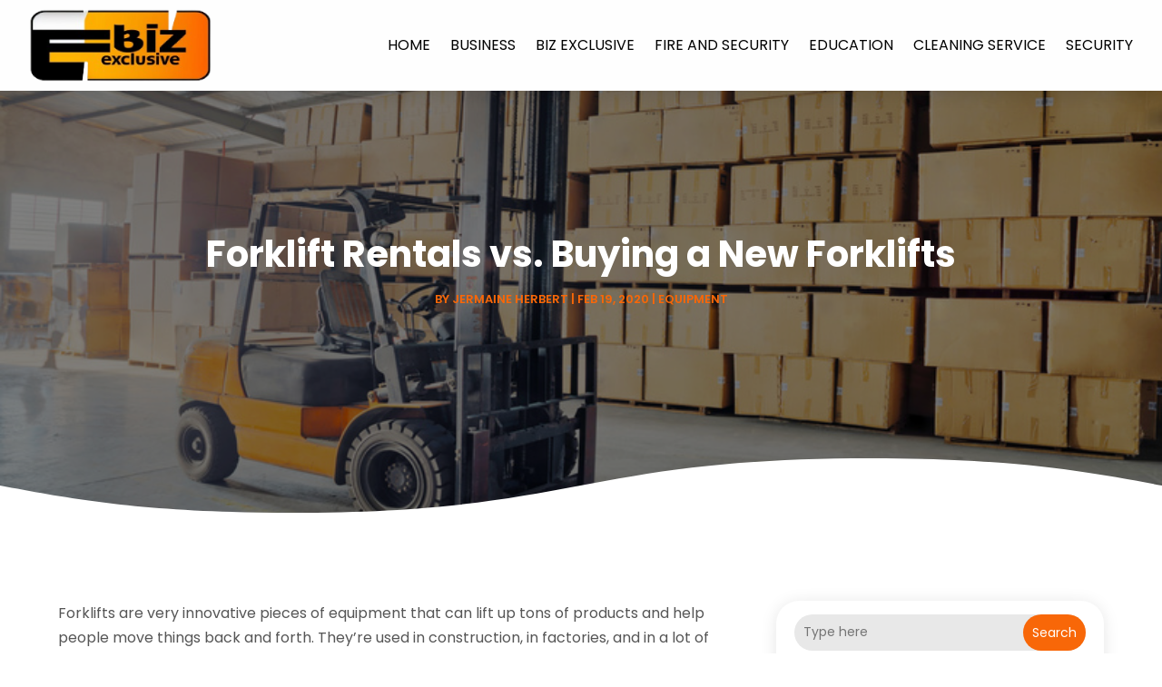

--- FILE ---
content_type: image/svg+xml
request_url: https://www.bizexclusive.com/wp-content/uploads/2024/04/logo40.svg
body_size: 42931
content:
<svg version="1.2" xmlns="http://www.w3.org/2000/svg" viewBox="0 0 250 100" width="250" height="100">
	<title>ebrandz_a_simple_vector_logo_for_a_brand_biz_exclusive_with_whi_3e01a338-e3ab-49cf-a2f9-f63aebcd32aa-removebg-preview</title>
	<defs>
		<image  width="248" height="99" id="img1" href="[data-uri]"/>
	</defs>
	<style>
	</style>
	<use id="Background" href="#img1" x="2" y="1"/>
</svg>